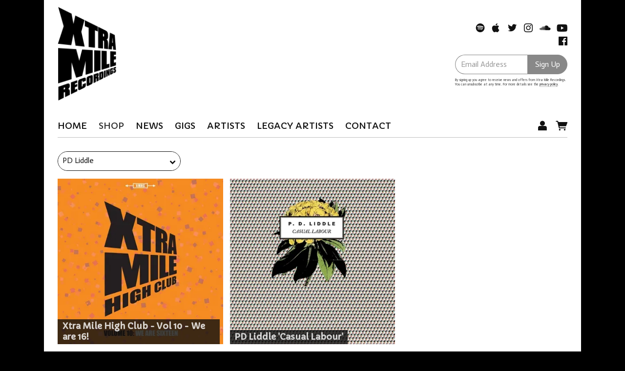

--- FILE ---
content_type: text/html;charset=utf-8
request_url: https://www.xtramilerecordings.com/shop/categories/pd-liddle
body_size: 39363
content:
<!doctype html>
<html prefix="og: http://ogp.me/ns#">
  <head>
    <link rel="preconnect" href="https://musicglue-images-prod.global.ssl.fastly.net" />
    <link rel="preconnect" href="https://musicglue-wwwassets.global.ssl.fastly.net" />
    <link rel="dns-prefetch" href="https://musicglue-images-prod.global.ssl.fastly.net" />
    <link rel="dns-prefetch" href="https://musicglue-wwwassets.global.ssl.fastly.net" />
    <link rel="preload" href="https://musicglue-themes.global.ssl.fastly.net/stylesheets/43156761-a754-47f5-9887-d562a4e7f7e4/52/02b59c66-1b7b-4033-a486-798eeb96a95c/torrent.css?v=1" as="style" />
    
    <link rel="preload" href="https://musicglue-production-profile-components.global.ssl.fastly.net/brkwtr/vendor/e7/d1/f9/a1/ed/1a/d7/fb/f0/77.js?v=1" as="script" crossorigin="anonymous" />
    <link rel="preload" href="https://musicglue-production-profile-components.global.ssl.fastly.net/brkwtr/locale.en/9c/20/c4/f4/b5/41/f8/28/f3/ca.js?v=1" as="script" crossorigin="anonymous" />
    <link rel="preload" href="https://musicglue-production-profile-components.global.ssl.fastly.net/brkwtr/app/02/25/b3/82/76/82/f4/b3/da/9e.js?v=1" as="script" crossorigin="anonymous" />
    


    <meta charset="utf-8" />
    <meta http-equiv="x-ua-compatible" content="ie=edge">
    <meta name="viewport" content="width=device-width, initial-scale=1" />

    <title>Shop - PD Liddle - Xtra Mile Recordings</title>

    

    
    

    <link rel="icon" type="image/png" href="https://musicglue-images-prod.global.ssl.fastly.net/xtra-mile-recordings/profile/images/g.png?u=aHR0cHM6Ly9tdXNpY2dsdWV3d3dhc3NldHMuczMuYW1hem9uYXdzLmNvbS9nLnBuZw%3D%3D&amp;height=16&amp;width=16&amp;v=2" sizes="16x16">
    <link rel="icon" type="image/png" href="https://musicglue-images-prod.global.ssl.fastly.net/xtra-mile-recordings/profile/images/g.png?u=aHR0cHM6Ly9tdXNpY2dsdWV3d3dhc3NldHMuczMuYW1hem9uYXdzLmNvbS9nLnBuZw%3D%3D&amp;height=32&amp;width=32&amp;v=2" sizes="32x32">
    <link rel="apple-touch-icon" sizes="180x180" href="https://musicglue-images-prod.global.ssl.fastly.net/xtra-mile-recordings/profile/images/g.png?u=aHR0cHM6Ly9tdXNpY2dsdWV3d3dhc3NldHMuczMuYW1hem9uYXdzLmNvbS9nLnBuZw%3D%3D&amp;height=180&amp;width=180&amp;bg=%23ffffff&amp;v=2">

    <link rel="stylesheet" type="text/css" href="https://musicglue-themes.global.ssl.fastly.net/stylesheets/43156761-a754-47f5-9887-d562a4e7f7e4/52/02b59c66-1b7b-4033-a486-798eeb96a95c/torrent.css?v=1" id="themeStyleSheet">

    <script>
      window.BASE_URL = 'https://www.xtramilerecordings.com';
      window.GRAPH_URL = '/__graph';
      window.PREVIEW_ORIGIN = '';
      window.PROFILE_ID = 'e8cac860-d04c-0130-6620-3c764e105f7b';
      
      window.PROFILE_PATH = '';
      window.PROFILE_URL = 'https://www.xtramilerecordings.com';
      window.SHRINKRAY_URL = 'https://musicglue-images-prod.global.ssl.fastly.net/resize';
      window.COUNTRY = 'us';
    </script>

    

    

    
      
      
        <meta property="og:title" content="Xtra Mile Recordings - Shop - PD Liddle" />
      
    
      
      
        <meta property="og:description" content="Xtra Mile Recordings - Shop - PD Liddle. Buy Frank Turner, Skinny Lister, Mull Historical Society, PD Liddle, Beans On Toast" />
      
    
      
      
        <meta name="description" content="Xtra Mile Recordings - Shop - PD Liddle. Buy Frank Turner, Skinny Lister, Mull Historical Society, PD Liddle, Beans On Toast" />
      
    
      
      
        
        <script type="application/ld+json">
          {"@context":"https://schema.org","@type":"ItemList","itemListElement":[{"@type":"ListItem","position":1,"url":"https://www.xtramilerecordings.com/products/xtra-mile-high-club-vol-10-we-are-16"},{"@type":"ListItem","position":2,"url":"https://www.xtramilerecordings.com/products/pd-liddle-casual-labour"}]}
        </script>
        
      
    
      
      
        <meta property="og:site_name" content="Xtra Mile Recordings" />
      
    
      
      
        <meta property="og:type" content="website" />
      
    
      
      
        <meta property="og:url" content="https://www.xtramilerecordings.com/shop/categories/pd-liddle" />
      
    
      
      
        <meta property="og:image" content="https://musicglue-images-prod.global.ssl.fastly.net/xtra-mile-recordings/profile/images?u=aHR0cHM6Ly9tdXNpY2dsdWUtdXNlci1hcHAtcC02LXAuczMuYW1hem9uYXdzLmNvbS9vcmlnaW5hbHMvZDZmMTgwZTEtOGNmMS00MGFiLWIyOGEtZjU2ZWU2ZDY5MzMy&amp;height=1200&amp;mode=fit&amp;width=1200&amp;v=2" />
      
    
  </head>

  <body
      data-page-categories="Against Me! All Beans On Toast Books Brand New Friend Chris T-T Crazy Arm DVD Ducking Punches Esmé Patterson Frank Turner Get Cape, Wear Cape, Fly. Johnny Lloyd Larry And His Flask Mineral Mongol Horde Mull Historical Society PD Liddle Prints/Posters Reuben Rob Lynch Sean McGowan Skinny Lister T- shirts Trapper Schoepp Vinyl Will Varley"
      data-page-layout="single-column"
      data-page-path="/shop/categories/pd-liddle"
      data-page-tags="acoustic music casual labour crazy arm dl download dream pop dry the river ducking punches featured folk frank turner get cape. wear cape. fly guitar indie johnny lloyd label london mp3 mull historical society music ob1 outside broadcast oxygen thief pd liddle peter liddle pop sean mcgowan singer-songwriter skinny lister truck will varley xm16 xmhc xmhc 10 xmrob1 xtra mile recordings"
      data-page-type="products"
  >
    <div id="root">
      <div class="mg-layout">
        <div class="wrapper">
          
            <header>
  <div class="Header">
    <section id="HeaderBanner" class="BannerWrapper">
      <div class="Banner">
        <div class="Banner-content">
          
            <a class="Banner-logo" href="/">
              
              <img
                sizes="(min-width: 500px) 500px, 100vw"
                srcset="https://musicglue-images-prod.global.ssl.fastly.net/xtra-mile-recordings/profile/images/xtra.png?u=aHR0cHM6Ly9kMTgwcWJkYTZvN2U0ay5jbG91ZGZyb250Lm5ldC83Mi9lNy9mNi8xZS83Ni9iZi80YS9iNS9iZS9lZi9jZi9hNC8yMS9kMS9hOS9jMC94dHJhLnBuZw%3D%3D&amp;width=500&amp;v=2 500w,
                        https://musicglue-images-prod.global.ssl.fastly.net/xtra-mile-recordings/profile/images/xtra.png?u=aHR0cHM6Ly9kMTgwcWJkYTZvN2U0ay5jbG91ZGZyb250Lm5ldC83Mi9lNy9mNi8xZS83Ni9iZi80YS9iNS9iZS9lZi9jZi9hNC8yMS9kMS9hOS9jMC94dHJhLnBuZw%3D%3D&amp;width=700&amp;v=2 700w,
                        https://musicglue-images-prod.global.ssl.fastly.net/xtra-mile-recordings/profile/images/xtra.png?u=aHR0cHM6Ly9kMTgwcWJkYTZvN2U0ay5jbG91ZGZyb250Lm5ldC83Mi9lNy9mNi8xZS83Ni9iZi80YS9iNS9iZS9lZi9jZi9hNC8yMS9kMS9hOS9jMC94dHJhLnBuZw%3D%3D&amp;width=900&amp;v=2 900w,
                        https://musicglue-images-prod.global.ssl.fastly.net/xtra-mile-recordings/profile/images/xtra.png?u=aHR0cHM6Ly9kMTgwcWJkYTZvN2U0ay5jbG91ZGZyb250Lm5ldC83Mi9lNy9mNi8xZS83Ni9iZi80YS9iNS9iZS9lZi9jZi9hNC8yMS9kMS9hOS9jMC94dHJhLnBuZw%3D%3D&amp;width=1100&amp;v=2 1100w"
                src="https://musicglue-images-prod.global.ssl.fastly.net/xtra-mile-recordings/profile/images/xtra.png?u=aHR0cHM6Ly9kMTgwcWJkYTZvN2U0ay5jbG91ZGZyb250Lm5ldC83Mi9lNy9mNi8xZS83Ni9iZi80YS9iNS9iZS9lZi9jZi9hNC8yMS9kMS9hOS9jMC94dHJhLnBuZw%3D%3D&amp;width=700&amp;v=2"
              />
            </a>
          
          <div class="Banner-extra">
	          
  <div class="Card SocialAccountsWidget">
  
  <div class="Card-content">
    
    <ul class="SocialAccounts" itemscope itemtype="http://schema.org/Organization">
      <link itemprop="url" href="/">
      
        <li class="SocialAccount">
          <a itemprop="sameAs" href="https://open.spotify.com/artist/1LquL5yuc05pm3eJVDUNtC" target="_blank" rel="noopener nofollow" class="SocialAccount-link SocialAccount-Spotify"></a>
        </li>
      
        <li class="SocialAccount">
          <a itemprop="sameAs" href="https://music.apple.com/us/album/xtra-mile-high-club-vol-9-live-at-the-roundhouse-london/1281256853" target="_blank" rel="noopener nofollow" class="SocialAccount-link SocialAccount-Apple Music"></a>
        </li>
      
        <li class="SocialAccount">
          <a itemprop="sameAs" href="https://twitter.com/xtra_mile" target="_blank" rel="noopener nofollow" class="SocialAccount-link SocialAccount-Twitter"></a>
        </li>
      
        <li class="SocialAccount">
          <a itemprop="sameAs" href="https://instagram.com/xtramilerecordings" target="_blank" rel="noopener nofollow" class="SocialAccount-link SocialAccount-Instagram"></a>
        </li>
      
        <li class="SocialAccount">
          <a itemprop="sameAs" href="https://soundcloud.com/xtramilerecordings" target="_blank" rel="noopener nofollow" class="SocialAccount-link SocialAccount-Soundcloud"></a>
        </li>
      
        <li class="SocialAccount">
          <a itemprop="sameAs" href="https://youtube.com/user/xtramilerecordings" target="_blank" rel="noopener nofollow" class="SocialAccount-link SocialAccount-YouTube"></a>
        </li>
      
        <li class="SocialAccount">
          <a itemprop="sameAs" href="https://facebook.com/xtramilerecordings" target="_blank" rel="noopener nofollow" class="SocialAccount-link SocialAccount-Facebook"></a>
        </li>
      
    </ul>
  
  </div>
</div>



            <div class="Card MailingList">
  
  <div class="Card-content">
    
  <div data-context="eyJpZCI6ImQxNTdlZjNkLTA1ZGEtNDJlNS05NTVkLWRjOTNkYjJkNjJmZSIsInR5cGUiOiJtYWlsaW5nTGlzdCIsInByb3BzIjp7fX0=">
    <div class="EmailForm">
      <span data-component="EmailInput" class="Component EmailForm-input" data-props="[base64]"></span>

      
      <div data-component="SubmitButton" class="Component EmailForm-submit" data-props="[base64]"></div>
    </div>
    <span class="MailingList-termsAndConditions TermsAndConditions">
      
      <p>By signing up you agree to receive news and offers from Xtra Mile Recordings. You can unsubscribe at any time. For more details see the <a rel="nofollow" href="https://www.musicglue.com/policies" title="">privacy policy</a>.</p>

    </span>
  </div>

  </div>
</div>


          </div>
        </div>
      </div>
    </section>
    <div class="MenuWrapper ">
      <div class="container">
        <div class="header-bar">
          
          <nav class="Menu" id="MainMenu">
            <div role="main" class="TopMenu">
              
    <a
    href="/"
    target="_self"
    title="Home"
    class="Link MenuLink MenuLink_inactive InternalLink"
    
  >
    Home
  </a>

    <a
    href="/shop"
    target="_self"
    title="Shop"
    class="Link MenuLink MenuLink_active InternalLink"
    
  >
    Shop
  </a>

    <a
    href="https://www.1.xtramilerecordings.com/"
    target="_blank"
    title="News"
    class="Link MenuLink MenuLink_inactive ExternalLink"
    rel="nofollow"
  >
    News
  </a>

    <a
    href="https://www.1.xtramilerecordings.com/xtra-mile-gigs/"
    target="_blank"
    title="Gigs"
    class="Link MenuLink MenuLink_inactive ExternalLink"
    rel="nofollow"
  >
    Gigs
  </a>

    <a
    href="/artists"
    target="_self"
    title="Artists"
    class="Link MenuLink MenuLink_inactive InternalLink"
    
  >
    Artists
  </a>

    <a
    href="/legacy-artists"
    target="_self"
    title="Legacy Artists"
    class="Link MenuLink MenuLink_inactive InternalLink"
    
  >
    Legacy Artists
  </a>

    <a
    href="/contact"
    target="_self"
    title="Contact"
    class="Link MenuLink MenuLink_inactive InternalLink"
    
  >
    Contact
  </a>


            </div>
          </nav>
          <div class="Menu-Shopper">
            
              <div class="HeaderBarUser">
                <a class="HeaderBarUser-toggle" data-action="toggleClass" data-toggle-class-target=".UserMenu" data-toggle-class-value="UserMenu_expanded">
                  <span class="HeaderBarUser-toggle-icon"></span>
                    
                </a>
              </div>
            
            <div class="HeaderBarBasket">
              <span data-component="ReservationExpiry" class="Component " data-props="e30="></span>

              <a href="/basket" rel="nofollow" class="HeaderBarBasket-link">
                <span data-component="BasketCount" class="Component HeaderBarBasket-count" data-props="e30="></span>
                <span class="HeaderBarBasket-link-icon"></span>
              </a>
            </div>
          </div>
        </div>
      </div>
    </div>
  </div>
</header>
<div id="StickyBar" data-scroll data-scroll-trigger="MainMenu" data-scroll-outclass="menu_vis">
  <div class="container">
    <div class="MobileMenu">
      <div class="MobileMenu-toggle">
        <a class="Burger" data-action="toggleClass" data-toggle-class-target=".MobileMenu" data-toggle-class-value="MobileMenu_expanded">
          <div class="bits">
            <span class="top"></span>
            <span class="meat"></span>
            <span class="bottom"></span>
          </div>
        </a>
      </div>
      <div class="MobileMenu-wrapper">
        <nav class="MobileMenu-menu">
          
            
            <a
              href="/home"
              target="_self"
              title="Home"
              class="Link MenuLink  InternalLink"
              
            >
              Home
            </a>
          
            
            <a
              href="/shop"
              target="_self"
              title="Shop"
              class="Link MenuLink MenuLink_active InternalLink"
              
            >
              Shop
            </a>
          
            
            <a
              href="https://www.1.xtramilerecordings.com/"
              target="_blank"
              title="News"
              class="Link MenuLink  ExternalLink"
              rel="nofollow"
            >
              News
            </a>
          
            
            <a
              href="https://www.1.xtramilerecordings.com/xtra-mile-gigs/"
              target="_blank"
              title="Gigs"
              class="Link MenuLink  ExternalLink"
              rel="nofollow"
            >
              Gigs
            </a>
          
            
            <a
              href="/artists"
              target="_self"
              title="Artists"
              class="Link MenuLink  InternalLink"
              
            >
              Artists
            </a>
          
            
            <a
              href="/legacy-artists"
              target="_self"
              title="Legacy Artists"
              class="Link MenuLink  InternalLink"
              
            >
              Legacy Artists
            </a>
          
            
            <a
              href="/contact"
              target="_self"
              title="Contact"
              class="Link MenuLink  InternalLink"
              
            >
              Contact
            </a>
          
        </nav>
        <div class="MobileMenu-background" data-action="removeClass" data-remove-class-target=".MobileMenu" data-remove-class-value="MobileMenu_expanded"></div>
      </div>
    </div>
    <div class="stickynav">
      
        <div class="HeaderBarUser">
          <a class="HeaderBarUser-toggle" data-action="toggleClass" data-toggle-class-target=".UserMenu" data-toggle-class-value="UserMenu_expanded">
            <span class="HeaderBarUser-toggle-icon"></span>
              
          </a>
        </div>
      
      <div class="HeaderBarBasket">
        <span data-component="ReservationExpiry" class="Component " data-props="e30="></span>

        <a href="/basket" rel="nofollow" class="HeaderBarBasket-link">
          <span data-component="BasketCount" class="Component HeaderBarBasket-count" data-props="e30="></span>
          <span class="HeaderBarBasket-link-icon"></span>
        </a>
      </div>
    </div>
  </div>
  <span data-component="LoadingBar" class="Component " data-props="e30="></span>
</div>


  <div class="UserMenu">
  <div class="UserMenu-background" data-action="removeClass" data-remove-class-target=".UserMenu" data-remove-class-value="UserMenu_expanded"></div>
  <div class="UserMenu-content">
    
      <span data-component="Partial" class="Component LoginForm" data-props="eyJuYW1lIjoibG9naW4ifQ=="><div class="Spinner">
  <div class="Spinner-rect"></div>
  <div class="Spinner-rect"></div>
  <div class="Spinner-rect"></div>
</div>
</span>
    
    <a href="https://www.musicglue.com/" target="_blank" rel="noopener" class="Footer-logos-mg">
      <span class="musicglue-logo"></span>
    </a>
  </div>
</div>





          

          <main class="Main content FullWidthTemplate">
  <div class="MainWrapper">
    <div class="container">
      <div class="MainContent">
        
        



<div class="Card ProductCatalogue ProductCatalogue_grid">
  
  <div class="Card-content">
    
  
  
  
  <div
    class="Categories Categories_dropdown"
    data-action="toggleClass"
    data-toggle-class-value="Categories_open"
    data-toggle-class-target=".Categories">
    <div class="Categories-wrap">
      
        <div class="Categories-item">
          
          <a href="/shop/categories/all" class="Category Button button Category_inactive">
            All
          </a>
        </div>
      
        <div class="Categories-item">
          
          <a href="/shop/categories/frank-turner" class="Category Button button Category_inactive">
            Frank Turner
          </a>
        </div>
      
        <div class="Categories-item">
          
          <a href="/shop/categories/skinny-lister" class="Category Button button Category_inactive">
            Skinny Lister
          </a>
        </div>
      
        <div class="Categories-item">
          
          <a href="/shop/categories/mull-historical-society" class="Category Button button Category_inactive">
            Mull Historical Society
          </a>
        </div>
      
        <div class="Categories-item">
          
          <a href="/shop/categories/pd-liddle" class="Category Button button Category_active">
            PD Liddle
          </a>
        </div>
      
        <div class="Categories-item">
          
          <a href="/shop/categories/beans-on-toast" class="Category Button button Category_inactive">
            Beans On Toast
          </a>
        </div>
      
        <div class="Categories-item">
          
          <a href="/shop/categories/vinyl" class="Category Button button Category_inactive">
            Vinyl
          </a>
        </div>
      
        <div class="Categories-item">
          
          <a href="/shop/categories/trapper-schoepp" class="Category Button button Category_inactive">
            Trapper Schoepp
          </a>
        </div>
      
        <div class="Categories-item">
          
          <a href="/shop/categories/will-varley" class="Category Button button Category_inactive">
            Will Varley
          </a>
        </div>
      
        <div class="Categories-item">
          
          <a href="/shop/categories/sean-mcgowan" class="Category Button button Category_inactive">
            Sean McGowan
          </a>
        </div>
      
        <div class="Categories-item">
          
          <a href="/shop/categories/chris-t-t" class="Category Button button Category_inactive">
            Chris T-T
          </a>
        </div>
      
        <div class="Categories-item">
          
          <a href="/shop/categories/dvd" class="Category Button button Category_inactive">
            DVD
          </a>
        </div>
      
        <div class="Categories-item">
          
          <a href="/shop/categories/books" class="Category Button button Category_inactive">
            Books
          </a>
        </div>
      
        <div class="Categories-item">
          
          <a href="/shop/categories/brand-new-friend" class="Category Button button Category_inactive">
            Brand New Friend
          </a>
        </div>
      
        <div class="Categories-item">
          
          <a href="/shop/categories/mongol-horde" class="Category Button button Category_inactive">
            Mongol Horde
          </a>
        </div>
      
        <div class="Categories-item">
          
          <a href="/shop/categories/johnny-lloyd" class="Category Button button Category_inactive">
            Johnny Lloyd
          </a>
        </div>
      
        <div class="Categories-item">
          
          <a href="/shop/categories/t-shirts" class="Category Button button Category_inactive">
            T- shirts
          </a>
        </div>
      
        <div class="Categories-item">
          
          <a href="/shop/categories/mineral" class="Category Button button Category_inactive">
            Mineral
          </a>
        </div>
      
        <div class="Categories-item">
          
          <a href="/shop/categories/printsposters" class="Category Button button Category_inactive">
            Prints/Posters
          </a>
        </div>
      
        <div class="Categories-item">
          
          <a href="/shop/categories/reuben" class="Category Button button Category_inactive">
            Reuben
          </a>
        </div>
      
        <div class="Categories-item">
          
          <a href="/shop/categories/get-cape-wear-cape-fly" class="Category Button button Category_inactive">
            Get Cape, Wear Cape, Fly.
          </a>
        </div>
      
        <div class="Categories-item">
          
          <a href="/shop/categories/ducking-punches" class="Category Button button Category_inactive">
            Ducking Punches
          </a>
        </div>
      
        <div class="Categories-item">
          
          <a href="/shop/categories/larry-and-his-flask" class="Category Button button Category_inactive">
            Larry And His Flask
          </a>
        </div>
      
        <div class="Categories-item">
          
          <a href="/shop/categories/rob-lynch" class="Category Button button Category_inactive">
            Rob Lynch
          </a>
        </div>
      
        <div class="Categories-item">
          
          <a href="/shop/categories/against-me" class="Category Button button Category_inactive">
            Against Me!
          </a>
        </div>
      
        <div class="Categories-item">
          
          <a href="/shop/categories/crazy-arm" class="Category Button button Category_inactive">
            Crazy Arm
          </a>
        </div>
      
        <div class="Categories-item">
          
          <a href="/shop/categories/esme-patterson" class="Category Button button Category_inactive">
            Esmé Patterson
          </a>
        </div>
      
    </div>
  </div>



  
    <div class="ProductDisplay">
      
        

<a
  class="Product_Digital CompactProduct CompactProduct_Digital ProductBlock ProductLink_FixedPrice"
  href="/products/xtra-mile-high-club-vol-10-we-are-16"
  data-product-owner="xtra-mile-recordings"
  data-product-tags="music xtra mile recordings label xmhc xmhc 10 xm16 ob1 xmrob1 outside broadcast truck folk pop acoustic music guitar singer-songwriter get cape. wear cape. fly sean mcgowan crazy arm oxygen thief johnny lloyd will varley skinny lister ducking punches frank turner mull historical society pd liddle"
>
  <img
    sizes="(min-width: 1200px) 385px,
           (min-width: 1000px) 325px,
           (min-width: 900px) 355px,
           (min-width: 600px) 240px,
           50vw"
    srcset="https://musicglue-images-prod.global.ssl.fastly.net/xtra-mile-recordings/product/xtra-mile-high-club-vol-10-we-are-16?u=aHR0cHM6Ly9tdXNpY2dsdWUtdXNlci1hcHAtcC02LXAuczMuYW1hem9uYXdzLmNvbS9vcmlnaW5hbHMvNTcwNjE1NjItNjQ2Mi00ZWJiLWEwYWEtMTY4ZWExMjM1OGQ4&amp;height=300&amp;width=300&amp;v=2 300w,
            https://musicglue-images-prod.global.ssl.fastly.net/xtra-mile-recordings/product/xtra-mile-high-club-vol-10-we-are-16?u=aHR0cHM6Ly9tdXNpY2dsdWUtdXNlci1hcHAtcC02LXAuczMuYW1hem9uYXdzLmNvbS9vcmlnaW5hbHMvNTcwNjE1NjItNjQ2Mi00ZWJiLWEwYWEtMTY4ZWExMjM1OGQ4&amp;height=400&amp;width=400&amp;v=2 400w,
            https://musicglue-images-prod.global.ssl.fastly.net/xtra-mile-recordings/product/xtra-mile-high-club-vol-10-we-are-16?u=aHR0cHM6Ly9tdXNpY2dsdWUtdXNlci1hcHAtcC02LXAuczMuYW1hem9uYXdzLmNvbS9vcmlnaW5hbHMvNTcwNjE1NjItNjQ2Mi00ZWJiLWEwYWEtMTY4ZWExMjM1OGQ4&amp;height=500&amp;width=500&amp;v=2 500w,
            https://musicglue-images-prod.global.ssl.fastly.net/xtra-mile-recordings/product/xtra-mile-high-club-vol-10-we-are-16?u=aHR0cHM6Ly9tdXNpY2dsdWUtdXNlci1hcHAtcC02LXAuczMuYW1hem9uYXdzLmNvbS9vcmlnaW5hbHMvNTcwNjE1NjItNjQ2Mi00ZWJiLWEwYWEtMTY4ZWExMjM1OGQ4&amp;height=600&amp;width=600&amp;v=2 600w,
            https://musicglue-images-prod.global.ssl.fastly.net/xtra-mile-recordings/product/xtra-mile-high-club-vol-10-we-are-16?u=aHR0cHM6Ly9tdXNpY2dsdWUtdXNlci1hcHAtcC02LXAuczMuYW1hem9uYXdzLmNvbS9vcmlnaW5hbHMvNTcwNjE1NjItNjQ2Mi00ZWJiLWEwYWEtMTY4ZWExMjM1OGQ4&amp;height=700&amp;width=700&amp;v=2 700w,
            https://musicglue-images-prod.global.ssl.fastly.net/xtra-mile-recordings/product/xtra-mile-high-club-vol-10-we-are-16?u=aHR0cHM6Ly9tdXNpY2dsdWUtdXNlci1hcHAtcC02LXAuczMuYW1hem9uYXdzLmNvbS9vcmlnaW5hbHMvNTcwNjE1NjItNjQ2Mi00ZWJiLWEwYWEtMTY4ZWExMjM1OGQ4&amp;height=800&amp;width=800&amp;v=2 800w,
            https://musicglue-images-prod.global.ssl.fastly.net/xtra-mile-recordings/product/xtra-mile-high-club-vol-10-we-are-16?u=aHR0cHM6Ly9tdXNpY2dsdWUtdXNlci1hcHAtcC02LXAuczMuYW1hem9uYXdzLmNvbS9vcmlnaW5hbHMvNTcwNjE1NjItNjQ2Mi00ZWJiLWEwYWEtMTY4ZWExMjM1OGQ4&amp;height=900&amp;width=900&amp;v=2  900w"
    src="https://musicglue-images-prod.global.ssl.fastly.net/xtra-mile-recordings/product/xtra-mile-high-club-vol-10-we-are-16?u=aHR0cHM6Ly9tdXNpY2dsdWUtdXNlci1hcHAtcC02LXAuczMuYW1hem9uYXdzLmNvbS9vcmlnaW5hbHMvNTcwNjE1NjItNjQ2Mi00ZWJiLWEwYWEtMTY4ZWExMjM1OGQ4&amp;height=400&amp;width=400&amp;v=2"
    class="ProductBlock-image PrimaryImage"
  />
  <div class="ProductBlock-placeholder"></div>
  <div class="ProductBlock-content">
    <div class="ProductInfo">
      
        





    <span class="Price Price_FixedPrice CompactProduct-buy-price FixedPrice">
      $7.43
    </span>
  

        <span class="PWYW-text">
          
        </span>
      
    </div>
    <h3 class="ProductName">
      <span class="ProductName-title">Xtra Mile High Club - Vol 10 - We are 16!</span>
      
    </h3>
  </div>
</a>


      
        

<a
  class="Product_Digital CompactProduct CompactProduct_Digital ProductBlock ProductLink_FixedPrice"
  href="/products/pd-liddle-casual-labour"
  data-product-owner="xtra-mile-recordings"
  data-product-tags="music xtra mile recordings label pd liddle download dl casual labour london mp3 featured folk dream pop indie peter liddle dry the river"
>
  <img
    sizes="(min-width: 1200px) 385px,
           (min-width: 1000px) 325px,
           (min-width: 900px) 355px,
           (min-width: 600px) 240px,
           50vw"
    srcset="https://musicglue-images-prod.global.ssl.fastly.net/xtra-mile-recordings/product/pd-liddle-casual-labour?u=aHR0cHM6Ly9tdXNpY2dsdWUtdXNlci1hcHAtcC0yLXAuczMuYW1hem9uYXdzLmNvbS9vcmlnaW5hbHMvYzg5OTVjOTgtYmZhYy00N2FkLTlhNTUtMDU2YzA0MDA5OGYx&amp;height=300&amp;width=300&amp;v=2 300w,
            https://musicglue-images-prod.global.ssl.fastly.net/xtra-mile-recordings/product/pd-liddle-casual-labour?u=aHR0cHM6Ly9tdXNpY2dsdWUtdXNlci1hcHAtcC0yLXAuczMuYW1hem9uYXdzLmNvbS9vcmlnaW5hbHMvYzg5OTVjOTgtYmZhYy00N2FkLTlhNTUtMDU2YzA0MDA5OGYx&amp;height=400&amp;width=400&amp;v=2 400w,
            https://musicglue-images-prod.global.ssl.fastly.net/xtra-mile-recordings/product/pd-liddle-casual-labour?u=aHR0cHM6Ly9tdXNpY2dsdWUtdXNlci1hcHAtcC0yLXAuczMuYW1hem9uYXdzLmNvbS9vcmlnaW5hbHMvYzg5OTVjOTgtYmZhYy00N2FkLTlhNTUtMDU2YzA0MDA5OGYx&amp;height=500&amp;width=500&amp;v=2 500w,
            https://musicglue-images-prod.global.ssl.fastly.net/xtra-mile-recordings/product/pd-liddle-casual-labour?u=aHR0cHM6Ly9tdXNpY2dsdWUtdXNlci1hcHAtcC0yLXAuczMuYW1hem9uYXdzLmNvbS9vcmlnaW5hbHMvYzg5OTVjOTgtYmZhYy00N2FkLTlhNTUtMDU2YzA0MDA5OGYx&amp;height=600&amp;width=600&amp;v=2 600w,
            https://musicglue-images-prod.global.ssl.fastly.net/xtra-mile-recordings/product/pd-liddle-casual-labour?u=aHR0cHM6Ly9tdXNpY2dsdWUtdXNlci1hcHAtcC0yLXAuczMuYW1hem9uYXdzLmNvbS9vcmlnaW5hbHMvYzg5OTVjOTgtYmZhYy00N2FkLTlhNTUtMDU2YzA0MDA5OGYx&amp;height=700&amp;width=700&amp;v=2 700w,
            https://musicglue-images-prod.global.ssl.fastly.net/xtra-mile-recordings/product/pd-liddle-casual-labour?u=aHR0cHM6Ly9tdXNpY2dsdWUtdXNlci1hcHAtcC0yLXAuczMuYW1hem9uYXdzLmNvbS9vcmlnaW5hbHMvYzg5OTVjOTgtYmZhYy00N2FkLTlhNTUtMDU2YzA0MDA5OGYx&amp;height=800&amp;width=800&amp;v=2 800w,
            https://musicglue-images-prod.global.ssl.fastly.net/xtra-mile-recordings/product/pd-liddle-casual-labour?u=aHR0cHM6Ly9tdXNpY2dsdWUtdXNlci1hcHAtcC0yLXAuczMuYW1hem9uYXdzLmNvbS9vcmlnaW5hbHMvYzg5OTVjOTgtYmZhYy00N2FkLTlhNTUtMDU2YzA0MDA5OGYx&amp;height=900&amp;width=900&amp;v=2  900w"
    src="https://musicglue-images-prod.global.ssl.fastly.net/xtra-mile-recordings/product/pd-liddle-casual-labour?u=aHR0cHM6Ly9tdXNpY2dsdWUtdXNlci1hcHAtcC0yLXAuczMuYW1hem9uYXdzLmNvbS9vcmlnaW5hbHMvYzg5OTVjOTgtYmZhYy00N2FkLTlhNTUtMDU2YzA0MDA5OGYx&amp;height=400&amp;width=400&amp;v=2"
    class="ProductBlock-image PrimaryImage"
  />
  <div class="ProductBlock-placeholder"></div>
  <div class="ProductBlock-content">
    <div class="ProductInfo">
      
        





    <span class="Price Price_FixedPrice CompactProduct-buy-price FixedPrice">
      $11.88
    </span>
  

        <span class="PWYW-text">
          
        </span>
      
    </div>
    <h3 class="ProductName">
      <span class="ProductName-title">PD Liddle &#39;Casual Labour&#39;</span>
      
    </h3>
  </div>
</a>


      

      
    </div>

    
  

  </div>
</div>


        
      </div>
    </div>
  </div>
</main>


          
                  
  <div class="StreamPlayer">
    <div class="StreamPlayer-controls">
      <div class="StreamPlayer-track">
        <span data-component="NowPlayingPlaylist" class="Component StreamPlayer-track-collection" data-props="e30="></span>
        <span data-component="NowPlayingTitle" class="Component StreamPlayer-track-title" data-props="e30="></span>
      </div>
      <span data-component="PrevTrack" class="Component " data-props="e30="></span>
      <span data-component="TogglePlayback" class="Component " data-props="e30="></span>
      <span data-component="NextTrack" class="Component " data-props="e30="></span>
    </div>
  </div>



<footer>
  <div class="container">
    <div class="Footer">
      <div class="Footer-settings">
        <span data-component="ViewerCountrySelect" class="Component Footer-settings-country" data-props="e30="></span>
        <span data-component="ViewerLanguageSelect" class="Component Footer-settings-language" data-props="e30="></span>
        <span data-component="ViewerCurrencySelect" class="Component Footer-settings-currency" data-props="e30="></span>
        <br/>
        <span data-component="ChangeCookieSettings" class="Component " data-props="eyJtYW5hZ2VkQnkiOiJYdHJhIE1pbGUgUmVjb3JkaW5ncyJ9"></span>
      </div>

      <div class="Footer-logos">
        
        <a href="https://www.musicglue.com/" target="_blank" rel="noopener" class="Footer-logo Footer-logos-mg">
          <span class="musicglue-logo"></span>
        </a>
      </div>
    </div>
  </div>
</footer>


          
        </div>
      </div>
    </div>
    <script>
      window.initialStore = {"platform":{"homeUrl":"https://www.musicglue.com","name":"Music Glue","policyOwner":"Music Glue","policyUrl":"https://www.musicglue.com/policies","termsUrl":"https://www.musicglue.com/terms-and-conditions"},"profile":{"uuid":"e8cac860-d04c-0130-6620-3c764e105f7b","websiteMode":true,"name":"Xtra Mile Recordings","slug":"xtra-mile-recordings","supportedCurrencies":["USD"]},"viewer":{"id":"62c5d7dd-51e8-4d49-a168-05e89b56e67a","currency":"usd","country":{"code":"us","name":"United States","region":"Americas"},"eu":false,"language":"en","marketingCookies":true,"analyticsCookies":true},"pixelTrackingConfig":{"__typename":"PixelTrackingConfig","googleAnalytics":["UA-135933659-1"],"googleTagManager":[],"facebookPixel":"2139927486126711","twitterTag":null,"mgGoogleAnalyticsKey":"UA-1946445-18"},"streams":{"tracks":[{"__typename":"Stream","id":"U3RyZWFtOjBiMDUwZjQzLTUxODktNDBiMS1iNjA0LWZiNWUwMzg0OTExYw==","uuid":"0b050f43-5189-40b1-b604-fb5e0384911c","playCount":784,"duration":194,"product":{"__typename":"MaybeProduct","error":null,"result":{"__typename":"Digital","id":"RGlnaXRhbDo5MDdmYTUzMy01NzJjLTQwYTctYjJkZC1jYTM2MmUyNDg4MmM="}},"track":{"__typename":"MaybeStreamTrackType","error":null,"result":{"__typename":"StreamTrack","title":"VHS Forever","author":"Get Cape Wear Cape Fly"}}},{"__typename":"Stream","id":"U3RyZWFtOjBjMzA0NjY5LWM4ZmMtNGExOS04OWMzLThmOTYwMWQ2NGEyYg==","uuid":"0c304669-c8fc-4a19-89c3-8f9601d64a2b","playCount":49,"duration":246,"product":{"__typename":"MaybeProduct","error":null,"result":{"__typename":"Digital","id":"RGlnaXRhbDo5MDdmYTUzMy01NzJjLTQwYTctYjJkZC1jYTM2MmUyNDg4MmM="}},"track":{"__typename":"MaybeStreamTrackType","error":null,"result":{"__typename":"StreamTrack","title":"Adults","author":"Get Cape Wear Cape Fly"}}},{"__typename":"Stream","id":"U3RyZWFtOjFiMjA4ZTdhLTRmZWQtNGM4NC1iNzc5LTNkYzEyNmUwNjVkOA==","uuid":"1b208e7a-4fed-4c84-b779-3dc126e065d8","playCount":25,"duration":199,"product":{"__typename":"MaybeProduct","error":null,"result":{"__typename":"Digital","id":"RGlnaXRhbDowMTc0NzQwYS0xN2Y5LTRiOGMtOGNlMi00YWQzYTMyMzllOGQ="}},"track":{"__typename":"MaybeStreamTrackType","error":null,"result":{"__typename":"StreamTrack","title":"Devil In Me (Live At The Roundhouse)","author":"Skinny Lister"}}},{"__typename":"Stream","id":"U3RyZWFtOjMyNGQwMWE0LWE0NGItNDc4Mi1hZjQ2LWQwZDU2M2Q2NTMwZg==","uuid":"324d01a4-a44b-4782-af46-d0d563d6530f","playCount":16,"duration":174,"product":{"__typename":"MaybeProduct","error":null,"result":{"__typename":"Digital","id":"RGlnaXRhbDowMTc0NzQwYS0xN2Y5LTRiOGMtOGNlMi00YWQzYTMyMzllOGQ="}},"track":{"__typename":"MaybeStreamTrackType","error":null,"result":{"__typename":"StreamTrack","title":"End Of The Pier Pressure - (OB1 Truck Session)","author":"Oxygen Thief"}}},{"__typename":"Stream","id":"U3RyZWFtOjQxZDQzNDIyLTBhODEtNDBhNC05MmE3LTA2OWUyZjg0YWIzOA==","uuid":"41d43422-0a81-40a4-92a7-069e2f84ab38","playCount":11,"duration":197,"product":{"__typename":"MaybeProduct","error":null,"result":{"__typename":"Digital","id":"RGlnaXRhbDo5MDdmYTUzMy01NzJjLTQwYTctYjJkZC1jYTM2MmUyNDg4MmM="}},"track":{"__typename":"MaybeStreamTrackType","error":null,"result":{"__typename":"StreamTrack","title":"8. VHS Forever (Live at SS2)","author":"Get Cape. Wear Cape. Fly."}}},{"__typename":"Stream","id":"U3RyZWFtOjQ0Y2Y2MWQ3LTg1MDMtNDg1Yy05ZWI0LTdiMzdlOTU5YjUzMw==","uuid":"44cf61d7-8503-485c-9eb4-7b37e959b533","playCount":8,"duration":273,"product":{"__typename":"MaybeProduct","error":null,"result":{"__typename":"Digital","id":"RGlnaXRhbDo5MDdmYTUzMy01NzJjLTQwYTctYjJkZC1jYTM2MmUyNDg4MmM="}},"track":{"__typename":"MaybeStreamTrackType","error":null,"result":{"__typename":"StreamTrack","title":"6. Adults (Live at Lost Evenings)","author":"Get Cape. Wear Cape. Fly."}}}],"playback":{"pending":true,"hasNext":true,"streamId":"U3RyZWFtOjBiMDUwZjQzLTUxODktNDBiMS1iNjA0LWZiNWUwMzg0OTExYw==","playlistId":"page"}},"page":{"themePreview":null,"secret":null,"eventsQueue":[]}};
      if (window.hydrateStore) window.hydrateStore();
    </script>
    <script>
      var performance = window.performance;
      var hasPerf = performance && typeof performance.now === "function";
      var loadedStates = {
        UNREPORTED: "unreported",
        FAILED: "failed to load",
        LOADED: "loaded"
      };

      window.__resourcesLoadedState = {
        app: { state: loadedStates.UNREPORTED, timing: undefined },
        language: { state: loadedStates.UNREPORTED, timing: undefined },
        polyfill: { state: loadedStates.UNREPORTED, timing: undefined },
        preview: { state: loadedStates.UNREPORTED, timing: undefined },
        vendor: { state: loadedStates.UNREPORTED, timing: undefined },
      };

      function reportResourceFailure(resource) {
        window.__resourcesLoadedState[resource].state = loadedStates.FAILED;

        if (hasPerf) {
          window.__resourcesLoadedState[resource].timing = performance.now();
        }
      }

      function reportResourceSuccess(resource) {
        window.__resourcesLoadedState[resource].state = loadedStates.LOADED;

        if (hasPerf) {
          window.__resourcesLoadedState[resource].timing = performance.now();
        }
      }
    </script>

    
    <script
      crossorigin="anonymous"
      src="https://musicglue-production-profile-components.global.ssl.fastly.net/brkwtr/vendor/e7/d1/f9/a1/ed/1a/d7/fb/f0/77.js?v=1"
      onload="reportResourceSuccess('vendor')"
      onerror="reportResourceFailure('vendor')"
    ></script>
    <script
      crossorigin="anonymous"
      src="https://musicglue-production-profile-components.global.ssl.fastly.net/brkwtr/locale.en/9c/20/c4/f4/b5/41/f8/28/f3/ca.js?v=1"
      onload="reportResourceSuccess('language')"
      onerror="reportResourceFailure('language')"
    ></script>
    <script
      crossorigin="anonymous"
      src="https://musicglue-production-profile-components.global.ssl.fastly.net/brkwtr/app/02/25/b3/82/76/82/f4/b3/da/9e.js?v=1"
      onload="reportResourceSuccess('app')"
      onerror="reportResourceFailure('app')"
    ></script>
    
    

  <!-- Google Analytics -->
  <script>
    window.ga=window.ga||function(){(ga.q=ga.q||[]).push(arguments)};ga.l=+new Date;

    
      ga('create', 'UA-1946445-18', 'auto', 'mgTracker');
      
      ga('mgTracker.send', 'pageview');
      ga('mgTracker.require', 'ecommerce');
    

    
      
        

        ga('create', 'UA-135933659-1', 'auto', 'profileTracker1');
        
        ga('profileTracker1.send', 'pageview');
        ga('profileTracker1.require', 'ecommerce');
      
    
  </script>
  <script async src='https://www.google-analytics.com/analytics.js'></script>
  <!-- End of Google Analytics -->



  <!-- Google Tag Manager -->
  
    <script>
      var gtmDataLayer = [];
    </script>
    
  

  
    <!-- Facebook Pixel -->
    <script>
      !function(f,b,e,v,n,t,s){if(f.fbq)return;n=f.fbq=function(){n.callMethod?
      n.callMethod.apply(n,arguments):n.queue.push(arguments)};if(!f._fbq)f._fbq=n;
      n.push=n;n.loaded=!0;n.version='2.0';n.queue=[];t=b.createElement(e);t.async=!0;
      t.src=v;s=b.getElementsByTagName(e)[0];s.parentNode.insertBefore(t,s)}(window,
      document,'script','https://connect.facebook.net/en_US/fbevents.js');

      fbq('init', '2139927486126711');
      fbq('track', 'PageView');
    </script>

    <noscript>
      <img
        height="1"
        width="1"
        style="display:none"
        src="https://www.facebook.com/tr?id=2139927486126711&ev=PageView&noscript=1"
      />
    </noscript>
    <!-- End of Facebook Pixel -->
  


  


    <!-- Fathom - beautiful, simple website analytics -->
    <script src="https://cdn.usefathom.com/script.js" data-site="DLSPGGXO" defer></script>
    <!-- / Fathom -->
  </body>
</html>


--- FILE ---
content_type: text/plain
request_url: https://www.google-analytics.com/j/collect?v=1&_v=j102&a=12999418&t=pageview&_s=1&dl=https%3A%2F%2Fwww.xtramilerecordings.com%2Fshop%2Fcategories%2Fpd-liddle&ul=en-us%40posix&dt=Shop%20-%20PD%20Liddle%20-%20Xtra%20Mile%20Recordings&sr=1280x720&vp=1280x720&_u=KGDAAEIRAAAAACAAI~&jid=48582612&gjid=1501785328&cid=1897967935.1769221882&tid=UA-135933659-1&_gid=220059116.1769221882&_r=1&_slc=1&z=885313301
body_size: -839
content:
2,cG-CNRTKV0XBG